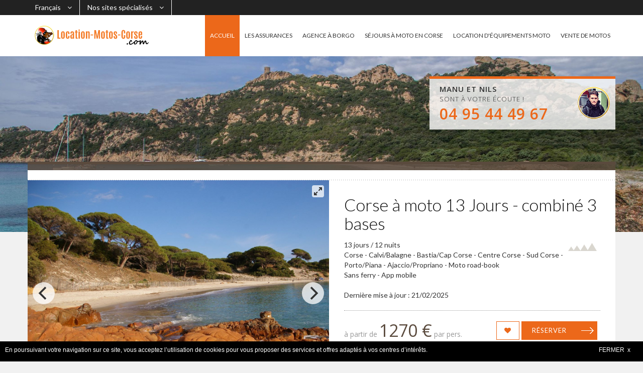

--- FILE ---
content_type: text/html; charset=UTF-8
request_url: https://location-motos-corse.com/sejours/corse-bungalow-ferry-motosansferry/
body_size: 65631
content:
<!DOCTYPE html>
<!--[if IE 7 ]> <html class="ie ie7"> <![endif]-->
<!--[if IE 8 ]> <html class="ie ie8"> <![endif]-->
<!--[if IE 9 ]> <html class="ie ie9"> <![endif]-->
<!--[if (gt IE 9)|!(IE)]><!--> <html lang="fr"> <!--<![endif]-->
<head>
    <meta charset="utf-8">
    <title>La Corse à moto - combiné 3 campings</title>
    <meta name="viewport" content="width=device-width, initial-scale=1.0, maximum-scale=1.0, user-scalable=no">
    <meta name="format-detection" content="telephone=no">
    <meta name="apple-mobile-web-app-capable" content="yes">

    <meta name="description" content="Circuit avec votre moto à la découverte de la Corse via Bastia, Ajaccio et Bonifacio en bungalow campings 4 étoiles avec piscines.">
        <link rel="canonical" href="https://www.corse-a-moto.com/sejours/corse-bungalow-ferry-motosansferry/" />
    		<meta property="og:type" content="article">
	<meta property="og:title" content="Corse à moto 13 Jours - combiné 3 bases">
	<meta property="og:site_name" content="Europe Active">
	<meta property="og:description" content="Circuit avec votre moto à la découverte de la Corse via Bastia, Ajaccio et Bonifacio en bungalow campings 4 étoiles avec piscines.">
	<meta property="og:url" content="https://location-motos-corse.com/sejours/corse-bungalow-ferry-motosansferry/">
	<meta property="og:image" content="https://location-motos-corse.com/ex/images/19245_Moto-Corse-2019@P.-BOISVERT011.jpg">
	<meta property="og:image:height" content="150">
	<meta property="og:image:width" content="200">
	<meta property="og:image:type" content="image/jpeg">
	
	<link href='https://fonts.googleapis.com/css?family=Lato:300,400%7COpen+Sans:300,400,600&display=swap' rel='stylesheet'>
    <link rel="stylesheet" href="https://maxcdn.bootstrapcdn.com/font-awesome/4.4.0/css/font-awesome.min.css">
    	<link rel="stylesheet" href="/ex/v3/cssmin/compiled.css?1688821944">
    
		<link rel="stylesheet" href="/ex/style/color43.css?v=1744704081">
	
		<script type="text/javascript" src="/ex/v3/jsmin/compiled.js?1688821944"></script>
	<script type="text/javascript" src="/ex/v3/jsmin/locale-fr.js?1688821944"></script>
	<script type="text/javascript" src="/ex/v3/jsmin/jquery.tabslet.min.js"></script>
	<script>
	var bootstrapButton = $.fn.button.noConflict(); 
	$.fn.bootstrapBtn = bootstrapButton;
	</script>
	
    <link rel="stylesheet" href="/ex/v3/cssmin/flickity.min.css" media="screen">
    <link rel="stylesheet" href="/ex/v3/cssmin/fullscreen.css" media="screen">
	<script src="/ex/v3/jsmin/flickity.pkgd.min.js"></script>
	<script src="/ex/v3/jsmin/fullscreen.js"></script>

	<script src='https://www.google.com/recaptcha/api.js'></script>

	    <script async src="https://www.googletagmanager.com/gtag/js?id=UA-38488648-15"></script>
    <script>
      window.dataLayer = window.dataLayer || [];
      function gtag(){dataLayer.push(arguments);}
      gtag('js', new Date());    
      gtag('config', 'UA-38488648-15');
      gtag('config', 'AW-1066715376');
    </script>
    
    <script type="text/javascript">
/* <![CDATA[ */
var google_conversion_id = 1066715376;
var google_custom_params = window.google_tag_params;
var google_remarketing_only = true;
/* ]]> */
</script>
<script type="text/javascript" src="//www.googleadservices.com/pagead/conversion.js">
</script>
<noscript>
<div style="display:inline;">
<img height="1" width="1" style="border-style:none;" alt="" src="//googleads.g.doubleclick.net/pagead/viewthroughconversion/1066715376/?value=0&amp;guid=ON&amp;script=0"/>
</div>
</noscript>

<link rel="stylesheet" href="/ex/css/intlTelInput.css">
<script src="/ex/js/intlTelInput.min.js"></script>
			<style>
	.ea-bg-custom { background-image: url('/ex/images/19551_plage-corse-.jpg') !important; }
	</style>
			<style>
	@media (max-width: 480px) {
        .table-fresponsive.table-nresponsive td { padding-left: 8px !important; }    	   
    	.table-fresponsive.table-nresponsive td:before { width: 90%; }
	}
		</style>
		</head>
<body>
	
    <div id="wrap">

        <header id="header" class="header">
			<div class="top_header">
	            <div class="container">
	            						<div class="currency-lang-bottom dropdown-cn float-left">
						<div class="dropdown-head">
							<span class="angle-down"><i class="fa fa-angle-down"></i></span>
						</div>
						<div class="dropdown-body">
							<ul>
								<li class="current"><a href="#" title="">Français</a><span class="hide">FR</span></li>
											        	    	<li><a href="https://www.bike-rental-corsica.com/motorcycle-hire/">English</a><span class="hide">EN</span></li>
			        	    								</ul>
						</div>
					</div>
															<div class="currency-lang-bottom dropdown-cn float-left">
						<div class="dropdown-head">
							<span class="angle-down"><i class="fa fa-angle-down"></i></span>
						</div>
						<div class="dropdown-body">
							<ul>
								<li class="current"><a href="#" title="">Nos sites spécialisés</a><span class="hide">Sites</span></li>
											        	    	<li><a href="https://moto.europe-active.com">Europe Active Moto</a></li>
			        	    				        	    	<li><a href="https://www.location-velo-corse.com">Location de vélos en Corse</a></li>
			        	    								</ul>
						</div>
					</div>
																									
														</div>
			</div>
            <div class="container">
                <div class="logo float-left">
                    <a href="/" title=""><img src="/ex/images/14069_location-motos-corse.png" alt=""></a>
                </div>
                <div class="callcenter ">
					<div class="callcenter_img"><a href="tel:0495444967">			        	<img src="/ex/images/23693_nils.png" alt="" />
		        	</a></div>
					<div class="callcenter_txt"><div class="arrow_box"></div><span><b>Manu et Nils</b><br/>sont à votre écoute !</span><a href="tel:0495444967"><b class="txt_color_1">04 95 44 49 67</b></a></div>
				</div>
                <div class="bars" id="bars"></div>

                <nav class="navigation nav-c" id="navigation" style="display: none" data-menu-type="1200">
                    <div class="nav-inner">
                        <a href="#" class="bars-close" id="bars-close">Fermer</a>
                        <div class="tb">
                            <div class="tb-cell">
                                <ul class="menu-list text-uppercase">
                                	<li class="current-menu-parent"><a href="/">ACCUEIL</a></li>
                                    												<li><a href="/assurances/" >LES ASSURANCES</a>												</li>
																								<li><a href="/bureaux/" >AGENCE À BORGO</a>												</li>
																								<li><a href="http://www.corse-a-moto.com" >SÉJOURS À MOTO EN CORSE</a>												</li>
																								<li><a href="/moto-equipements/" >LOCATION D'ÉQUIPEMENTS MOTO</a>												</li>
																								<li><a href="https://kalimoto.fr/motos-occasion/" target="_blank">VENTE DE MOTOS</a>												</li>
												                                </ul>
                            </div>
                        </div>
                    </div>
                </nav>

            </div>
        </header>

		<section class="sub-banner smart">
        					<div class="container">
				<div class="callcenter2">
					<div class="callcenter_img">			        	<img src="/ex/images/23693_nils.png" alt="" />
		        	</div>
					<div class="callcenter_txt"><div class="arrow_box"></div><b>Manu et Nils</b>
						<br/>sont à votre écoute !						<br/><a href="tel:0495444967"><b class="txt_color_1">04 95 44 49 67</b></a></div>
				</div>
			</div>
				            <div class="bg-parallax bg-1 ea-bg-custom hidden-xs"></div>
                </section>


        <div class="main ea-main-top cursor">
            <div class="container">

			                <div class="main-cn clearfix pb0 hidden-xs">
                    <div class="row">
                        <div class="col-md-12">
								<div class="index form-cn form-hotel tab-pane active in" id="form-hotel">
										                        </div>
                        </div>
                    </div>
                </div>
            
				<div class="main-cn bg-white clearfix" id="fiche-hotel">
     <section class="breakcrumb-sc">
            </section>

      <section class="head-detail">
	     <div class="detail-slider">
	     							<div class="xcarousel">
	                     <div class="f-slide">
										<img src="/ex/images/19256_Moto-Corse-2019@P.-BOISVERT011-1600x1000.jpg" border="0"/>
									 </div>
									<div class="f-slide">
										<img src="/ex/images/19566_mer-corse-roches.jpg" border="0"/>
									 </div>
									<div class="f-slide">
										<img src="/ex/images/21970_bastia-vieux-port.jpg" border="0"/>
									 </div>
									<div class="f-slide">
										<img src="/ex/images/25315_custom-sud-bonifacio.jpg" border="0"/>
									 </div>
									<div class="f-slide">
										<img src="/ex/images/25320_porto-tour-coucher-soleil.jpg" border="0"/>
									 </div>
									<div class="f-slide">
										<img src="/ex/images/19582_roches-corse-paysage.jpg" border="0"/>
									 </div>
									<div class="f-slide">
										<img src="/ex/images/25330_moto-tete-chien.jpg" border="0"/>
									 </div>
										                      </div>
	                 	     		     </div>
         <div class="head-dt-cn">
			<h1>Corse à moto 13 Jours - combiné 3 bases</h1>
			<div class="level pull-right">
				           	<span data-toggle="tooltip"
	           		  data-placement="top" title=""
	           		  class="difficulte niveau1"
	           		  data-original-title="Parcours facile"></span>
	           							</div>
            <p class="address">
               13 jours / 12 nuits               <br/>Corse - Calvi/Balagne - Bastia/Cap Corse - Centre Corse - Sud Corse - Porto/Piana - Ajaccio/Propriano - Moto road-book			   				<br/>Sans ferry - App mobile			   			   			   <br/><br/>Dernière mise à jour : 21/02/2025			               </p>
            <div class="price-book">
	            <div class="price-book-info text-left">
	            	à partir de	            							  <span>1270 €</span>
										par pers.	            </div>
				<div class="price-book-btn text-right">
											<a href="#" data-uid="1776"
						   class="awe-btn awe-btn-2 awe-btn-small text-uppercase txt_color_1 lien-selection"><i class="fa fa-heart"></i></a>
										<a href="/reservation/?extId=corse-bungalow-ferry-motosansferry&clean=1" class="awe-btn awe-btn-2 arrow-right arrow-bg-color awe-btn-small text-uppercase">Réserver</a>
				</div>
            </div>
            			<div class="row btn-detail">
				<div class="col-lg-6 col-md-12 col-sm-6 col-xs-12"><a href="#" data-url="/_modify/?extDir=corse-bungalow-ferry-motosansferry" class="awe-btn awe-btn-2 arrow-right arrow-color awe-btn-small text-uppercase">Modifier ce séjour</a></div>
				<div class="col-lg-6 col-md-12 col-sm-6 col-xs-12"><a href="#" data-url="/_check/?extDir=corse-bungalow-ferry-motosansferry" class="awe-btn awe-btn-2 arrow-right arrow-color awe-btn-small text-uppercase">Demande dispo</a></div>
			</div>
			<div class="post-share-inverse float-right">
			            </div>
        </div>
    </section>
    <div style="clear: both;" ></div>
    <section class="hotel-content" id="hotel-content">
        <div class="hl-customer-like">
			<p>Découvrez la Corse à moto en toute liberté et sans contrainte ! <br />
<br />
Ce séjour est conçu pour les motards en quête d’aventure sans avoir à transporter leurs bagages chaque jour. Installés confortablement dans trois résidences de plein air 3 et 4 étoiles avec piscines, vous aurez le choix entre vous détendre sur place ou partir à la découverte des plus belles boucles moto de Corse que nous avons soigneusement tracées.<br />
<br />
Au programme : un itinéraire mêlant routes panoramiques entre mer et montagne, villages de caractère, virages mythiques et paysages à couper le souffle. Un voyage unique pour explorer tous les visages de l’Île de Beauté à moto !<br />
<br />
<span style="font-weight: 900;color: #000;">Séjour disponible avec notre road-book digital.</span><br />
<div class="row" style="margin-top:20px;"><div class="col-md-6 col-sm-12 col-xs-12"><a href="/agence/application-europe-active/" class="awe-btn awe-btn-2 arrow-right arrow-color awe-btn-small text-uppercase col-xs-12" target="_blank">Découvrir le road-book digital</a></div></div></p>
        </div>
                <div class="alert-box">
			<span class="rounded">
				<i class="fa fa-exclamation"></i>
			</span>
            <span class="txt">Séjour basé sur un hébergement pour 4 personnes (voir supplément pour n'être qu'à deux).<br />
</span>
        </div>
            </section>
    <section class="detail-hotel-section detail-cn" id="review-programme">
        <div class="row">
            <div class="col-lg-3 col-md-3 detail-sidebar">
                <div class="scroll-heading">
                    <div class="title">Menu</div>
                        <hr class="hr">
                        <a href="#programme" class="programme" title="">Jour par jour</a>
                        <a href="#depart" class="depart" title="">Tableau des départs</a>
                        <a href="#info" class="info" title="">Informations techniques</a>
                                                                        <a href="#carte" class="carte" title="">Carte</a>
                                                                        <a href="#video" class="video" title="">Vidéo</a>
                                                                        <a href="#commentaire" class="commentaire" title="">Vos commentaires</a>
                                                <a href="#reserver" class="reserver" title="">Réserver ce séjour</a>
                                                <a href="#version" class="version" title="">Séjours similaires et extensions</a>
                                                                    </div>
                </div>

                <div class="col-lg-9 col-md-9 detail-information">
				    <div class="review-all" id="programme">
                        <h2>Votre programme jour par jour</h2>
						<div id="programme-item">
							                        <div class="row review-item">
	                            <div class="col-xs-3 review-number">
	                                <ins>1</ins>
	                            </div>
	                            <div class="col-xs-9 review-text">
	                                <span>Arrivée à Bastia</span>
	                                <p>
	                                   Pour cette première journée, vous arrivez à Bastia et pouvez rejoindre votre hébergement pour profiter d’un moment de détente. Selon vos envies, relaxez-vous à la piscine, partez à la plage ou explorez la ville et son patrimoine. Une journée « temps libre » idéale pour vous imprégner de l’ambiance corse avant de prendre la route pour un road trip inoubliable !<br />
<br />
Nuit en résidence de plein air, les pieds dans l’eau, à proximité de Bastia et du Cap Corse.	                                </p>
	                            </div>
	                        </div>
	                   	                        <div class="row review-item">
	                            <div class="col-xs-3 review-number">
	                                <ins>2</ins>
	                            </div>
	                            <div class="col-xs-9 review-text">
	                                <span>Cap Corse à moto</span>
	                                <p>
	                                   Vous prendrez la route en direction de la pointe du Cap Corse, un itinéraire incontournable pour tout road trip à moto en Corse. De village en village, vous longerez la côte, offrant des panoramas spectaculaires sur des criques aux eaux turquoise. Ne manquez pas les superbes marines d’Erbalunga et de Centuri, véritables joyaux du littoral.<br />
<br />
Cette route sinueuse, ponctuée de montées, de descentes et de virages, promet un plaisir de conduite inégalé. Le retour se fera par la côte ouest, en traversant le mythique village de Nonza et en passant par Patrimonio, célèbre pour ses vignobles et son vin d’exception.<br />
<br />
Distance : environ 160 km<br />
Nuit en résidence de plein air à proximité de Bastia.	                                </p>
	                            </div>
	                        </div>
	                   	                        <div class="row review-item">
	                            <div class="col-xs-3 review-number">
	                                <ins>3</ins>
	                            </div>
	                            <div class="col-xs-9 review-text">
	                                <span>Désert des Agriates, Nebbiu et Castagniccia</span>
	                                <p>
	                                   Une journée riche en contrastes vous attend ! Vous commencerez par un impressionnant défilé offrant des panoramas à couper le souffle avant d’atteindre la station balnéaire de Saint-Florent et son charmant petit port.<br />
<br />
Ensuite, place à l’aventure avec la traversée du mythique Désert des Agriates. Ses innombrables virages serpentent à travers un décor sauvage et envoûtant. Vous emprunterez ensuite des routes peu connues, où l’atmosphère presque lunaire vous donnera l’impression d’être hors du temps. Puis, retour à la civilisation avant de replonger dans une autre Corse, plus secrète et authentique : la Castagniccia, terre de forêts et de châtaigniers.<br />
<br />
Distance : environ 175 km<br />
Nuit en résidence de plein air à proximité de Bastia.	                                </p>
	                            </div>
	                        </div>
	                   	                        <div class="row review-item">
	                            <div class="col-xs-3 review-number">
	                                <ins>4</ins>
	                            </div>
	                            <div class="col-xs-9 review-text">
	                                <span>Balagne et citadelle de Calvi</span>
	                                <p>
	                                   Aujourd'hui, les amateurs de moto se feront plaisir avec un itinéraire captivant à la découverte de la Balagne. Vous emprunterez une superbe route en balcon, offrant des panoramas à couper le souffle, jusqu'à Calvi, célèbre pour son imposante citadelle.<br />
<br />
En chemin, vous ferez une pause à l'Île-Rousse, où vous pourrez flâner dans les ruelles et profiter de l'ambiance vivante de cette charmante station balnéaire. Une fois à Calvi, une balade à pied s'impose pour explorer la citadelle et admirer la vue imprenable sur la mer. Après un bon repas sur le port ou la place de l'Église, reprenez la route en longeant le bord de mer vers Bastia, où de magnifiques paysages vous attendent tout au long du trajet.<br />
<br />
Distance : environ 220 km<br />
Nuit en résidence de plein air à proximité de Bastia.	                                </p>
	                            </div>
	                        </div>
	                   	                        <div class="row review-item">
	                            <div class="col-xs-3 review-number">
	                                <ins>5</ins>
	                            </div>
	                            <div class="col-xs-9 review-text">
	                                <span>Du nord au sud en passant par Corte</span>
	                                <p>
	                                   Cap vers le sud ! Vous quittez la Haute-Corse pour rejoindre la Corse-du-Sud. Votre journée commence par un détour par Corte, capitale historique et universitaire de l’île, avant d’emprunter la spectaculaire Scala di Santa Regina.<br />
<br />
Vous poursuivez ensuite par le col de Verghio, le plus haut col routier de Corse, avant de descendre vers Evisa. La route sinueuse entre Evisa et Sagone est un véritable régal pour les motards, avec des paysages à couper le souffle, des virages serrés et des panoramas sur la mer Méditerranée. Cette portion est connue pour sa beauté sauvage, où la nature offre des vues imprenables sur les montagnes et la côte.<br />
<br />
<br />
Distance : environ 200 km<br />
Nuit en résidence de plein air à proximité de Sagone.	                                </p>
	                            </div>
	                        </div>
	                   	                        <div class="row review-item">
	                            <div class="col-xs-3 review-number">
	                                <ins>6</ins>
	                            </div>
	                            <div class="col-xs-9 review-text">
	                                <span>Journée à Ajaccio</span>
	                                <p>
	                                   Après avoir roulé le long du littoral, vous arrivez à Ajaccio, la cité impériale et le lieu de naissance de Napoléon Bonaparte. Profitez de votre temps pour explorer les musées dédiés à l’Empereur, tels que la Maison Bonaparte, qui vous plongera dans l'histoire fascinante de sa vie.<br />
<br />
Le port Tino Rossi, avec ses glaciers, bars et restaurants, vous invite à une pause bien méritée. Dégustez une glace artisanale tout en admirant la vue sur la mer et les yachts amarrés.<br />
<br />
Ensuite, dirigez-vous vers la Pointe de la Parata, un site spectaculaire qui offre un panorama exceptionnel. C’est l’endroit idéal pour admirer un magnifique coucher de soleil, créant une atmosphère magique. <br />
<br />
Distance : environ 210 km<br />
Retour à Sagone. 	                                </p>
	                            </div>
	                        </div>
	                   	                        <div class="row review-item">
	                            <div class="col-xs-3 review-number">
	                                <ins>7</ins>
	                            </div>
	                            <div class="col-xs-9 review-text">
	                                <span>Les Calanche de Piana et le Golfe de Porto</span>
	                                <p>
	                                   Une journée splendide s’annonce sur un parcours particulièrement roulant jusqu'à Porto. Au-delà de Cargèse, célèbre pour ses plages et son église grecque, vous continuerez votre route vers les magnifiques Calanques de Piana et la réserve naturelle de Scandola, véritables joyaux de la côte.<br />
<br />
À Porto, ne manquez pas de visiter la célèbre tour génoise qui offre une vue imprenable sur la mer et les paysages environnants. La route, parsemée de virages et de paysages enchanteurs, vous offrira une expérience inoubliable.<br />
<br />
Pour le retour, vous passerez par le charmant village de Vico, qui offre des panoramas à couper le souffle sur les montagnes, avant de poursuivre sur une petite route au milieu des châtaigniers, où la beauté de la nature corse vous accompagnera jusqu'à votre destination.<br />
<br />
Distance : environ 125 km<br />
Retour à Sagone. 	                                </p>
	                            </div>
	                        </div>
	                   	                        <div class="row review-item">
	                            <div class="col-xs-3 review-number">
	                                <ins>8</ins>
	                            </div>
	                            <div class="col-xs-9 review-text">
	                                <span>Lac de Tolla et villages perchés</span>
	                                <p>
	                                   Direction le sud vers Ajaccio, avant de vous engager sur un parcours de montagne à couper le souffle qui vous conduira aux abords du magnifique Lac de Tolla. Ce lac, niché entre les montagnes, offre un cadre paisible et de superbes opportunités de photos.<br />
<br />
En poursuivant votre route, un passage par un col aux points de vue fantastiques vous attend, vous permettant d'admirer la beauté sauvage de la Corse et ses paysages spectaculaires. Sur votre chemin, vous découvrirez de charmants villages perchés, offrant des vues imprenables sur le golfe de Sagone, où vous pourrez vous arrêter pour profiter de l'authenticité et du charme de ces petits coins de paradis.<br />
<br />
Après cette journée riche en découvertes et en émotions, retournez à Sagone pour la nuit.<br />
<br />
Distance : environ 170 km<br />
Dernière nuit à Sagone.	                                </p>
	                            </div>
	                        </div>
	                   	                        <div class="row review-item">
	                            <div class="col-xs-3 review-number">
	                                <ins>9</ins>
	                            </div>
	                            <div class="col-xs-9 review-text">
	                                <span>Plein Sud en passant par Propriano et Sartène</span>
	                                <p>
	                                   Cette belle journée à moto vous fera traverser de nombreux points d'intérêt de l'île. Propriano et Sartène vous tendent les bras pour une petite halte, offrant l'occasion de découvrir leur patrimoine et leur charme typiquement corse. Mer et montagne, à vous de choisir !<br />
<br />
La route vous conduira dans un territoire plus sauvage, où vous pourrez admirer un littoral spectaculaire, parsemé de rochers aux formes fantastiques et de plages idylliques souvent inaccessibles. En chemin, ne manquez pas le célèbre Lion de Roccapina, une formation rocheuse emblématique qui ressemble à un lion endormi et qui offre une vue imprenable sur la mer. Ce site pittoresque est un parfait exemple de la beauté naturelle de la Corse.<br />
<br />
Enfin, vous arriverez à votre nouvelle résidence, située aux abords de Porto-Vecchio ou Bonifacio, prête à vous accueillir après cette journée riche en découvertes.<br />
<br />
Distance : environ 190 km<br />
Nuit en résidence de plein air à Porto-Vecchio ou Bonifacio.	                                </p>
	                            </div>
	                        </div>
	                   	                        <div class="row review-item">
	                            <div class="col-xs-3 review-number">
	                                <ins>10</ins>
	                            </div>
	                            <div class="col-xs-9 review-text">
	                                <span>Palombaggia et Bavella</span>
	                                <p>
	                                   Cette journée vous mènera de la pointe sud aux environs de Porto-Vecchio, où vous découvrirez l'une des plus belles plages de l'île, Palombaggia, avec ses paillotes invitant au farniente sur le sable doré.<br />
<br />
Ensuite, dirigez-vous vers la plage de Santa Giulia, célèbre pour ses eaux cristallines et son cadre idyllique, parfait pour se baigner ou se détendre.<br />
<br />
Après une succession de lacets, vous atteindrez les célèbres Aiguilles de Bavella, offrant des panoramas à couper le souffle. Poursuivez votre route plein ouest dans l'Alta Rocca, connue pour ses charmants villages en pierre de taille, témoins de l'architecture traditionnelle corse.<br />
<br />
Après cette journée riche en découvertes, retournez à votre résidence pour la nuit.<br />
<br />
Distance : environ 180 km<br />
Nuit en résidence de plein air à Porto-Vecchio ou Bonifacio.	                                </p>
	                            </div>
	                        </div>
	                   	                        <div class="row review-item">
	                            <div class="col-xs-3 review-number">
	                                <ins>11</ins>
	                            </div>
	                            <div class="col-xs-9 review-text">
	                                <span>Bonifacio</span>
	                                <p>
	                                   Profitez d'une journée libre à Bonifacio, l'une des destinations les plus emblématiques de Corse. Perchée sur ses falaises blanches, cette ville offre des vues spectaculaires sur la mer Méditerranée.<br />
<br />
Vous pouvez explorer les ruelles pittoresques de la vieille ville, avec ses maisons en pierre et ses boutiques artisanales. Pour ceux qui souhaitent découvrir les merveilles naturelles des environs, des promenades en mer sont disponibles, vous permettant d'admirer les falaises impressionnantes et les grottes marines. C'est également une occasion parfaite pour profiter des eaux cristallines et peut-être même apercevoir des dauphins dans leur habitat naturel.<br />
<br />
Cette journée à Bonifacio vous promet détente et émerveillement.<br />
<br />
Distance : entre 20 et 60km selon l'emplacement de votre résidence. <br />
Nuit en résidence de plein air à Porto-Vecchio ou Bonifacio.	                                </p>
	                            </div>
	                        </div>
	                   	                        <div class="row review-item">
	                            <div class="col-xs-3 review-number">
	                                <ins>12</ins>
	                            </div>
	                            <div class="col-xs-9 review-text">
	                                <span>Boucle en Alta Rocca</span>
	                                <p>
	                                   Aujourd'hui, partez pour une boucle à la journée à la découverte des charmants villages de l'Alta Rocca. Cette région montagneuse est un véritable labyrinthe de paysages enchanteurs, avec des routes sinueuses qui vous mèneront à travers des panoramas à couper le souffle.<br />
<br />
Votre première étape sera Levie, où vous pourrez visiter son musée, qui met en valeur l'histoire et la culture corses. Ensuite, dirigez-vous vers le site préhistorique de Cucuruzzu, un ancien village fortifié offrant une vue imprenable sur les environs. Ce site, chargé d'histoire, vous plongera dans les racines de la civilisation corse.<br />
<br />
C'est une journée parfaite pour combiner la découverte culturelle et le plaisir de la moto.<br />
<br />
Distance : environ 170 km<br />
Nuit en résidence de plein air à Porto-Vecchio ou Bonifacio.	                                </p>
	                            </div>
	                        </div>
	                   	                        <div class="row review-item">
	                            <div class="col-xs-3 review-number">
	                                <ins>13</ins>
	                            </div>
	                            <div class="col-xs-9 review-text">
	                                <span>Retour vers Bastia - fin de séjour</span>
	                                <p>
	                                   Il est temps de démarrer une dernière fois le moteur de votre fidèle compagne et de parcourir les derniers kilomètres vers Bastia. En longeant la côte est, vous passerez par Aléria, ancienne capitale de la Corse, où les vestiges étrusques et romains témoignent de son riche passé historique.<br />
<br />
Vous serez également entouré des vergers luxuriants de la côte, où les agrumes et les oliviers prospèrent. N'oubliez pas de vous arrêter à l'étang de Diana, réputé pour ses moules et huîtres de qualité exceptionnelle.<br />
<br />
Cette dernière balade vous permettra d'apprécier une dernière fois la beauté de la Corse.<br />
<br />
Distance : environ 220 km<br />
Fin de votre séjour à votre arrivée à Bastia.<br />
	                                </p>
	                            </div>
	                        </div>
	                   	                   </div>

                       <div id="programme_thumbs">
                       							<div class="programme-item active">
								<div class="fa fa-circle"></div>
							</div>
													<div class="programme-item active">
								<div class="fa fa-circle"></div>
							</div>
													<div class="programme-item active">
								<div class="fa fa-circle"></div>
							</div>
													<div class="programme-item active">
								<div class="fa fa-circle"></div>
							</div>
													<div class="programme-item active">
								<div class="fa fa-circle"></div>
							</div>
													<div class="programme-item active">
								<div class="fa fa-circle"></div>
							</div>
													<div class="programme-item active">
								<div class="fa fa-circle"></div>
							</div>
													<div class="programme-item active">
								<div class="fa fa-circle"></div>
							</div>
													<div class="programme-item active">
								<div class="fa fa-circle"></div>
							</div>
													<div class="programme-item active">
								<div class="fa fa-circle"></div>
							</div>
													<div class="programme-item active">
								<div class="fa fa-circle"></div>
							</div>
													<div class="programme-item active">
								<div class="fa fa-circle"></div>
							</div>
													<div class="programme-item active">
								<div class="fa fa-circle"></div>
							</div>
						                       </div>
                 </div>

	             <div class="service-check-rate" id="depart">
	                 <h2>Tableau des départs</h2>
	                 					 <p>Avril à novembre (Hors juillet - août)</p>
					 	                 <div class="table-fresponsive">
	                                     </div>
              </div>

   			  <div class="hl-customer-like" id="info">
                  <h2>Informations techniques</h2>
				  <form action="/_factsheet/" onsubmit="return false" id="factSheetForm" method="POST">
							<input type="hidden" name="extDir" value="corse-bungalow-ferry-motosansferry" />
							<input type="hidden" name="sendMode" value="email" />
                  <div class="customer-like form-field">
	                  <span class="cs-like-label">
	                       Fiche technique	                  </span>
	                  <ul>
	                  	<li><a href="/_factsheet/?extDir=corse-bungalow-ferry-motosansferry&sendMode=load">Télécharger le PDF</a></li>
						<li class="fs-form-holder">
													<span>Recevoir par email</span>
							<input class="ea-field-input" type="text" name="email" value="" placeholder="votre email" />
							<div class="g-recaptcha" data-sitekey="6LcuA-EpAAAAAKF-9XlSkqcaJm0elBkAWUG6ElGl"></div>
							<button class="awe-btn awe-btn-2 arrow-right arrow-bg-color awe-btn-small text-uppercase">GO</button>
						</li>
					</ul>
	              </div>
	              </form>
	                                <div class="customer-like">
	                  <span class="cs-like-label">
	                       Début	                  </span>
	                  <ul>
	                      <li>Bastia</li>
	                  </ul>
	              </div>
	              	              	              <div class="customer-like">
	                  <span class="cs-like-label">
	                       Fin	                  </span>
	                  <ul>
	                      <li>Bastia</li>
	                  </ul>
	              </div>
	              	              	              <div class="customer-like">
	                  <span class="cs-like-label">
	                       Hébergement	                  </span>
	                  <ul>
	                      <li>12 nuits en Bungalow tout confort - 4 personnes par bungalow<br />
</li>
	                  </ul>
	              </div>
	              	              	              <div class="customer-like">
	                  <span class="cs-like-label">
	                       Nombre de participants	                  </span>
	                  <ul>
	                      <li>A partir de 4 personnes.(séjour pour 2 personnes consulter les options)</li>
	                  </ul>
	              </div>
	              	              	              <div class="customer-like">
	                  <span class="cs-like-label">
	                       Niveau	                  </span>
	                  <ul>
	                      <li>Distances jusqu'à 160 km par jour environ.</li>
	                  </ul>
	              </div>
	              	              	              	              <div class="customer-like">
	                  <span class="cs-like-label">
	                       Options	                  </span>
	                  <ul>
	                      	                      <li>Suppl&eacute;ment par personne pour un s&eacute;jour 2 personnes par bungalow : 200€</li>
	                      	                      <li>Location d&#39;une moto de cat&eacute;gorie Offroad pour 13&nbsp; jours (Royal Enfield Himalayan) : 732€</li>
	                      	                      <li>Location d&#39;une moto de cat&eacute;gorie Agile toute &eacute;quip&eacute;e pour 13&nbsp; jours (Voge 500 DS, Voge 500 DSX) : 1020€</li>
	                      	                      <li>Location d&#39;une moto de cat&eacute;gorie Polyvalente toute &eacute;quip&eacute;e pour 13&nbsp; jours (BMW F750 GS, BMW R NineT Pure) : 1238€</li>
	                      	                      <li>Location d&#39;une moto de cat&eacute;gorie Dynamique toute &eacute;quip&eacute;e pour 13&nbsp; jours (BMW F 900 XR, Suzuki V-Strom 1050 XT) : 1457€</li>
	                      	                      <li>Location d&#39;une moto de de cat&eacute;gorie Prestige toute &eacute;quip&eacute;e pour 13&nbsp; jours (BMW R1250 GS, Harley Davidson Heritage) : 1913€</li>
	                      	                  </ul>
	              </div>
	              	              	              <div class="customer-like">
	                  <span class="cs-like-label">
	                       Le prix comprend	                  </span>
	                  <ul>
	                      	                      <li>L'hébergement dans 3 résidences de plein air 4* en bungalow tout confort base 4 personnes par bungalow</li>
	                      	                      <li>Les petits déjeuners</li>
	                      	                      <li>La location de draps et serviettes </li>
	                      	                      <li>Le dossier de voyage comprenant un roadbook digital accessible sur application mobile</li>
	                      	                      <li>L'assistance 7 jours sur 7, de 8h à 20h, pendant le séjour</li>
	                      	                  </ul>
	              </div>
	              	              	              <div class="customer-like">
	                  <span class="cs-like-label">
	                       Le prix ne comprend pas	                  </span>
	                  <ul>
	                  	  	                      <li>Les traversées en ferry ou vols</li>
	                      	                      <li>Les repas et boissons  </li>
	                      	                      <li>Les taxes de séjour et l'éco taxe par jour et par personne</li>
	                      	                      <li>L'assurance voyage facultative</li>
	                      	                      <li>Le forfait nettoyage fin de séjour</li>
	                      	                      <li>Tout ce qui n'est pas indiqué à la rubrique &quot;Ce prix comprend&quot;</li>
	                      	                  </ul>
	              </div>
	              	        </div>
	        
	        
	       	        

				        <div class="hotel-detail-map" id="carte">
	            <h2>Carte</h2>
	            	            <iframe src="https://mapsengine.google.com/map/embed?mid=z8EbExwkbk_8.k_kV06DvRvl4" width="100%" height="350" style="border:0" loading="lazy" allowfullscreen></iframe>
	        </div>
	        
				        <div class="hotel-detail-map" id="video">
	            <h2>Vidéo</h2>
	            				<style>.embed-container { position: relative; padding-bottom: 56.25%; height: 0; overflow: hidden; max-width: 100%; }
					   .embed-container iframe, .embed-container object,
					   .embed-container embed { position: absolute; top: 0; left: 0; width: 100%; height: 100%; }
				</style>
				<div class='embed-container'><iframe src="https://www.youtube.com/embed/RpErP5WXduI" style="border:0" loading="lazy" allowfullscreen></iframe></div>
	            	        </div>
	        
			            <div class="review-all" id="commentaire">
                <h2>Ils sont partis, ils témoignent</h2>
				<div id="commentaire-item">
					                    <div class="row review-item">
	                    <div class="col-xs-3 review-number">
	                        	                        <span>Florent M.</span>
	                        <small>01 octobre 2025</small>
	                    </div>
	                    <div class="col-xs-9 review-text">
	                        <p>
	                           Super organisation, magnifique roadbook, une équipe a votre écoute pour un séjour inoubliable à moto !	                        </p>
	                    </div>
	                </div>
	                                    <div class="row review-item">
	                    <div class="col-xs-3 review-number">
	                        	                        <span>Laurent A.</span>
	                        <small>02 septembre 2023</small>
	                    </div>
	                    <div class="col-xs-9 review-text">
	                        <p>
	                           Merci beaucoup à Europe active pour l'organisation de notre séjour en Corse à moto tour de Corse en 9 jours avec ferries allez retour Toulon bastia,,tout était clair et bien expliqué par mail,mais aussi les personnes de l'agence sont facilement joignables par téléphone avec un souci de bien faire et être à l'écoute de leur clients franchement aucun problème, les campings et leurs mobilhom étaient bien choisis, la Corse à moto un bonheur. Merci pour tout on repassera par europe active sans hésiter.	                        </p>
	                    </div>
	                </div>
	                                    <div class="row review-item">
	                    <div class="col-xs-3 review-number">
	                        	                        <span>Alexis D.</span>
	                        <small>22 juin 2023</small>
	                    </div>
	                    <div class="col-xs-9 review-text">
	                        <p>
	                           Superbe séjour en trois campings , des routes géniales à moto avec de bons road trips. Remerciement spécial à Anthony(que nous avons pu rencontrer sur place) qui nous choisit des itinéraires des plus sinueux dans des endroits reculés.<br />
<br />
Les logements sont très bien choisis , tout confort , les campings très bien équipés et fleuris .<br />
<br />
De belles routes côtières ou de montagne , du soleil , des plages superbes , de belles piscines , tout était réunis pour passer un super séjour.<br />
<br />
Un grand merci au personnel de l'agence pour leur gentillesse , leur réactivitée et leur accueil.<br />
<br />
C'était notre deuxième voyage avec Europe active et nous recommencerons c'est sur.	                        </p>
	                    </div>
	                </div>
	                                    <div class="row review-item">
	                    <div class="col-xs-3 review-number">
	                        	                        <span>Jean-Luc L.</span>
	                        <small>07 juin 2021</small>
	                    </div>
	                    <div class="col-xs-9 review-text">
	                        <p>
	                           Je tiens à vous faire part de notre satisfaction au retour de ce voyage en Corse préparé par vos soins. Parfaite organisation administrative au niveau embarquement et réservations, hôtellerie de qualité, itinéraire bien indiqué et accueil toujours courtois. Merci aussi d'avoir toujours répondu avec professionnalisme et amabilité à mon père en contact téléphonique avec vous. A bientôt je pense pour un prochain projet vers vous. Cordiales salutations.	                        </p>
	                    </div>
	                </div>
	                                    <div class="row review-item">
	                    <div class="col-xs-3 review-number">
	                        	                        <span>Jean-Claude D.</span>
	                        <small>30 août 2020</small>
	                    </div>
	                    <div class="col-xs-9 review-text">
	                        <p>
	                           De retour après notre visite de la Corse en CAN AM (3roues) avec votre roadtrip, nous tenions à vous faire part de notre avis.<br />
<br />
Nous sommes enchantés par les merveilleux paysages et le splendide itinéraire qui nous a permis de découvrir la Corse et ses plus beaux sites.<br />
L'accueil des Corses était chaleureux et franc. La qualité des hébergements était généralement correct [...]<br />
A souligner l'accueil exceptionnel dans les chambres d'hôte &quot;chez BATI&quot; à Porto Veccio et au couvent d'Alando par Marie Laure.<br />
<br />
Je considère le séjour moyennement éprouvant malgré mon âge de 60 ans, nous n'avons pas hésité à nous poser sur les plus beaux sites, à profiter des belles plages, et des 2 journées étapes à PORTO et PORTO CECCIO.<br />
Ma compagne et moi vous félicitons pour cette belle organisation générale y comprises les traversées sans problème.<br />
<br />
[...]<br />
Nous retournerons sur votre merveilleuse ile dès que possible et ne manquerons pas de conseiller vos prestations à nos connaissances.<br />
<br />
Je vous souhaite une belle fin d'été et une agréable journée à vous et votre équipe.<br />
Bien cordialement.	                        </p>
	                    </div>
	                </div>
	                                    <div class="row review-item">
	                    <div class="col-xs-3 review-number">
	                        	                        <span>Céline et Remy T.</span>
	                        <small>09 septembre 2019</small>
	                    </div>
	                    <div class="col-xs-9 review-text">
	                        <p>
	                           Bonjour<br />
Nous avons fait un séjour en Corse du 9 au 20 septembre.<br />
[...] nous souhaitions remercier toute l’équipe pour la qualité du séjour ! Tout était parfait et nous avons été ravis du tour proposé et des logements réservés.<br />
[...] Nous remercions la gentillesse des personnes qui nous ont accueillis au garage ainsi que celle des personnes que nous avons eues au téléphone pour les détails de notre séjour.<br />
À bientôt	                        </p>
	                    </div>
	                </div>
	                                    <div class="row review-item">
	                    <div class="col-xs-3 review-number">
	                        	                        <span>Christophe D.</span>
	                        <small>12 août 2019</small>
	                    </div>
	                    <div class="col-xs-9 review-text">
	                        <p>
	                           Bonne organisation du road trip de manière globale [...] une super expérience ! Arriver à faire le tour de Corse en 10 jours (1500 km) et découvrir le maximum de chose, le contrat est rempli !	                        </p>
	                    </div>
	                </div>
	                                    <div class="row review-item">
	                    <div class="col-xs-3 review-number">
	                        	                        <span>Jerome et Veronique D.</span>
	                        <small>03 août 2019</small>
	                    </div>
	                    <div class="col-xs-9 review-text">
	                        <p>
	                           Bonjour, Road trip en Aout de 14jours en Corse avec des impératifs de notre part. Elodie nous a planifié un excellent séjour : pour la traversée en bateau suivez son conseil, prenez une cabine couchette. L'itinéraire proposé au top, les hébergements de qualité, de superbe points d'intérêt et conseils gastronomiques. Pour une première en corse nous sommes très satisfaits [...]. Merci Elodie.	                        </p>
	                    </div>
	                </div>
	                                    <div class="row review-item">
	                    <div class="col-xs-3 review-number">
	                        	                        <span>Bruno B.</span>
	                        <small>10 juin 2019</small>
	                    </div>
	                    <div class="col-xs-9 review-text">
	                        <p>
	                           Avec mon épouse et mon couple d'amis, nous vous remercions pour ce <br />
séjour qui nous a régalé. L’accueil était très agréable et les <br />
hébergements étaient très bien.<br />
Nous avons trouvé lors des balades des roadbook 2 restaurants qui à <br />
notre avis méritent le détour avec un rapport qualité prix plus que bien :<br />
Chez Paul à Bastelica<br />
Aux 3 fourchettes à Cervione.<br />
<br />
Séjour parfait. Le séjour correspondait, même a été au delà de nos attentes. <br />
Les campings étaient très bien. Le guide du séjour était complet avec <br />
des idées complémentaires et les choses à ne pas manquer. Tout au long <br />
de la préparation du séjour Europe active a su répondre à nos attentes <br />
et à nos questions très rapidement.	                        </p>
	                    </div>
	                </div>
	                                    <div class="row review-item">
	                    <div class="col-xs-3 review-number">
	                        	                        <span>Jean-Louis B-P</span>
	                        <small>20 avril 2019</small>
	                    </div>
	                    <div class="col-xs-9 review-text">
	                        <p>
	                           Belles prestations conformes à ce qui était annoncé. Hébergements sans mauvaises surprises petits déjeuners très copieux. Je recommande vivement et suis déjà entrain de préparer mon prochain voyage avec Europe active. Peut-être la Sicile....	                        </p>
	                    </div>
	                </div>
	                                    <div class="row review-item">
	                    <div class="col-xs-3 review-number">
	                        											<img src="/ex/images/14012_client_ed_8172.jpg" alt="Etienne et Christine"/>
									                        <span>Etienne D.</span>
	                        <small>14 septembre 2015</small>
	                    </div>
	                    <div class="col-xs-9 review-text">
	                        <p>
	                           Pour nous 4, c’était notre premier séjour en Corse. Le circuit très agréable tant sur les magnifiques paysages qu’il permet de découvrir que sur l’alternance sites mer/montagne traversés nous a permis de découvrir plusieurs aspects de l'île et nous a tous donné envie de revenir revoir ces magnifiques paysages et découvrir ce que nous n’avons pas eu le temps de visiter. Les routes qui semblent avoir été tracées par des motards spécialement pour le plaisir de la balade en 2 roues ajoutent un très gros agrément supplémentaire à ce séjour et confirme que la Corse est bien le paradis des motards...	                        </p>
	                    </div>
	                </div>
	                                </div>

                <div id="commentaire_thumbs">
                					<div class="commentaire-item active">
						<div class="fa fa-circle"></div>
					</div>
									<div class="commentaire-item ">
						<div class="fa fa-circle"></div>
					</div>
									<div class="commentaire-item ">
						<div class="fa fa-circle"></div>
					</div>
									<div class="commentaire-item ">
						<div class="fa fa-circle"></div>
					</div>
									<div class="commentaire-item ">
						<div class="fa fa-circle"></div>
					</div>
									<div class="commentaire-item ">
						<div class="fa fa-circle"></div>
					</div>
									<div class="commentaire-item ">
						<div class="fa fa-circle"></div>
					</div>
									<div class="commentaire-item ">
						<div class="fa fa-circle"></div>
					</div>
									<div class="commentaire-item ">
						<div class="fa fa-circle"></div>
					</div>
									<div class="commentaire-item ">
						<div class="fa fa-circle"></div>
					</div>
									<div class="commentaire-item ">
						<div class="fa fa-circle"></div>
					</div>
				                </div>
            </div>
            
            <div class="reserver-sejour" id="reserver">
                <div class="row vacancy-item">
                    <div class="col-lg-12 ea-text-center">
                        <a href="/reservation/?extId=corse-bungalow-ferry-motosansferry&clean=1"
			   		       class="awe-btn awe-btn-2 arrow-right arrow-bg-color awe-btn-small text-uppercase">Réserver</a>
					</div>
                </div>
            </div>

			            <div class="vacancy-all" id="version">
                <h2>Séjours similaires et extensions</h2>
                                <div class="row vacancy-item">
                    <div class="col-lg-3 col-md-3 col-sm-3 col-xs-12 vacancy-img">
                        								<a href="/sejours/corse-bungalow-moto-ferry-promo/"
									><img src="/ex/images/25340_moto-calanque-rocher-pose-thumb.jpg" alt="moto corse" class="ea-prod-similar" /></a>
								                    </div>
                    <div class="col-lg-9 col-md-9 col-sm-9 col-xs-12 vacancy-text">
						<a class="ea-similar-prod" href="/sejours/corse-bungalow-moto-ferry-promo/">
                        	<h3>Corse à moto 7 jours - 2 bases Nord et Sud</h3>
						</a>
						<div class="vacancy-text-p"><p>Corse - Bastia/Cap Corse - Centre Corse - Porto/Piana - Ajaccio/Propriano - Moto road-book - 7 jours / 6 nuits</p></div>
						<div class="vacancy-text-plus">
							<span class="price">à partir de <span>490 €</span></span>
							<a href="/sejours/corse-bungalow-moto-ferry-promo/" class="awe-btn awe-btn-2 arrow-right arrow-bg-color awe-btn-small text-uppercase">Voir</a>
						</div>
                    </div>
                </div>
                                <div class="row vacancy-item">
                    <div class="col-lg-3 col-md-3 col-sm-3 col-xs-12 vacancy-img">
                        								<a href="/sejours/corse-moto-ferry-bungalowsansferry/"
									><img src="/ex/images/25331_moto-scandola-vue-thumb.jpg" alt="moto corse" class="ea-prod-similar" /></a>
								                    </div>
                    <div class="col-lg-9 col-md-9 col-sm-9 col-xs-12 vacancy-text">
						<a class="ea-similar-prod" href="/sejours/corse-moto-ferry-bungalowsansferry/">
                        	<h3>Corse à moto 7 jours - 2 bases dans le Sud</h3>
						</a>
						<div class="vacancy-text-p"><p>Corse - Sud Corse - Porto/Piana - Ajaccio/Propriano - Moto road-book - 7 jours / 6 nuits</p></div>
						<div class="vacancy-text-plus">
							<span class="price">à partir de <span>520 €</span></span>
							<a href="/sejours/corse-moto-ferry-bungalowsansferry/" class="awe-btn awe-btn-2 arrow-right arrow-bg-color awe-btn-small text-uppercase">Voir</a>
						</div>
                    </div>
                </div>
                           </div>

            
            


 		 </div>
   	  </div>
   </section>
   <section class="user-profile" id="productRequest">

   </section>
   <script>
   $(document).ready(function(){
		$('.xcarousel').flickity({
		  // options
		  cellAlign: 'left',
		  autoPlay: 3000,
		  contain: true,
		  fullscreen: true		});

		function setHeight(ab) {
		   var target = $('.f-slide img'), heightImage;
		   if (target[0].complete || target[0].readyState === 4) {
		        heightImage = target.height();
		        $('.detail-slider').height(heightImage);
		   } else {
		        target.on('load', function () {
		                heightImage = $(this).height();
		                $('.detail-slider').height(heightImage);
		            });
		        }
		    }
		    setHeight();
		    $(window).resize(function () {
		        setHeight();
		    });
	});
	</script>
</div>

            </div>
        </div>

		
		
		
				<div id="conteneurCookies">
			<div>
			En poursuivant votre navigation sur ce site, vous acceptez l’utilisation de cookies pour vous proposer des services et offres adaptés à vos centres d’intérêts.<a class="fermeCookie">FERMER&nbsp;&nbsp;x</a><br>
			</div>
		</div>
		
		        <section class="confidence-subscribe">
            <div class="bg-parallax bg-3"></div>
            <div class="container">
                <div class="row cs-sb-cn">
                                	                    <div class="col-md-4 col-sm-12"><div class="titlesuscribe titlesuscribe-ea">Recevez chaque mois<br />notre actualité moto</div></div>
                    <div class="col-md-6 col-sm-12">
                        <div class="subscribe">
                        	<div id="subscribeResult"></div>
                            <form id="newsletterForm" method="post" action="/_newsletter/" onsubmit="return false">
                            	<input type="hidden" name="chSource" value="1767074283"/>
                 				<input type="hidden" name="chTarg" value=""/>
									                                   <input type="hidden" name="data[moto]" value="y" />
	                            								<div class="subscribe-form subscribe-form-ea">
                                	<input type="email" name="data[email]" value="" placeholder="Votre adresse E-mail" class="subscribe-input">
									<button type="submit" class="awe-btn awe-btn-2 arrow-right text-uppercase awe-btn-lager">S'inscrire</button>
								</div>
                            </form>
                        </div>
                    </div>
                                                       <div class="col-md-2 col-sm-12">
                        <div class="follow-us">
                            <div class="follow-group">
                            	                                <a href="https://www.facebook.com/pages/Europe-Active-Moto/284498818251962" title=""><i class="fa fa-facebook"></i></a>
                                                                                                                                                            </div>
                        </div>
                    </div>
                </div>
            </div>
        </section>

        <footer>
            <div class="container hidden-xs	">
            	<div class="row">
                                    <div class="col-xs-12 col-sm-4 col-md-2 col-lg-2">
	                    <div class="ul-ft">
		                    
                        </div>
                    </div>
                                        <div class="col-xs-12 col-sm-4 col-md-2 col-lg-2">
	                    <div class="ul-ft">
		                    
                        </div>
                    </div>
                                        <div class="col-xs-12 ea-text-center">
	                    <div class="ul-ft">
	                    									<img src="/ex/images/12431_ctc.png" alt="" />
				    												<img src="/ex/images/12432_europe-corse.png" alt="" />
				    									</div>
                    </div>
                    <div class="col-md-12 ea-text-center">
                        <p class="copyright">
                        			    		    <a href="/" >Accueil</a> -			    					    		    <a href="/legal/" >Mentions légales</a> -			    					    		    <a href="/cgl/" >Conditions générales de location</a> 			    					    					    		   - Copyright &copy; 2006-2025 Europe Active
			    		                        </p>
                    </div>
                </div>
            </div>
            <div class="container visible-xs">
            	                <div class="row">
                    <div class="col-xs-12 col-sm-4 col-md-2 col-lg-2">
	                    <div class="ul-ft">
		                    <span class="titre text-left">Contact</span>
							<div class="form-contact">
							    <div id="contactResult"></div>
                                <form id="contactForm" action="/_quest/" method="post" onsubmit="return false" novalidate="novalidate">
                                	<input type="hidden" name="ajaxDo" value="send"/>
                                	<input type="hidden" name="formId" value="contactForm"/>
                                	<input type="hidden" name="chSource" value="1767074283"/>
                 					<input type="hidden" name="chTarg" value=""/>
                                    <div class="form-field">
                                        <label for="name">Nom <sup>*</sup></label>
                                        <input type="text" name="data[last_name]" id="name" class="field-input">
                                    </div>
                                    <div class="form-field">
                                        <label for="prenom">Prénom</label>
                                        <input type="text" name="data[first_name]" id="prenom" class="field-input">
                                    </div>
                                    <div class="form-field">
                                        <label for="email">Email <sup>*</sup></label>
                                        <input type="email" name="data[email]" id="email" class="field-input">
                                    </div>
                                    <div class="form-field">
                                        <label for="tel">Téléphone <sup>*</sup></label>
                                        <input type="tel" name="data[phone]" id="tel" class="field-input">
                                    </div>
                                    <div class="form-field">
                                        <label for="tel">Sujet <sup>*</sup></label>
                                        <input type="text" name="data[subject]" class="field-input">
                                    </div>
                                    <div class="form-field form-field-area">
                                        <label for="message">Message <sup>*</sup></label>
                                        <textarea name="data[message]" id="message" cols="30" rows="10" class="field-input"></textarea>
                                    </div>
                                    <div class="form-field text-left">
                                        <input type="submit" id="submit-contact"
                                        	   class="awe-btn awe-btn-1 arrow-right arrow-white awe-btn-lager"
                                        	   value="Envoyer"/>
                                    </div>
                                    <div id="contact-content">
                                    </div>
                                </form>
                            </div>
                        </div>
                    </div>
                    <div class="col-xs-12 col-sm-3 col-md-2 col-lg-2">
	                    <div class="ul-ft">
														<img src="/ex/images/12431_ctc.png" alt="" height="55"/>
		    											<img src="/ex/images/12432_europe-corse.png" alt="" height="55"/>
		    				                        </div>
                    </div>
                    <div class="col-md-12 ea-text-center clear">
                        <p class="copyright">
                        			    		    <a href="/">Accueil</a> -			    					    		    <a href="/legal/">Mentions légales</a> -			    					    		    <a href="/cgl/">Conditions générales de location</a> 			    					    					    		   - Copyright &copy; 2006-2025 Europe Active
			    					    		</p>
                    </div>
                </div>
            </div>
        </footer>
    </div>

    <a class="movetotop"></a>

	
    	<div class="ea-widget" id="queryDlg"></div>
</body>
</html>
<!-- new -->


--- FILE ---
content_type: text/css
request_url: https://location-motos-corse.com/ex/style/color43.css?v=1744704081
body_size: 6415
content:
.txt_color_0 {color: #5a4a3d !important;} /* Marron neutre */
.txt_color_1 {color: #EC681A !important;}
.bg_color_0 {background: #5a4a3d !important;} /* Marron neutre */
.bg_color_1 {background: #EC681A !important;}
.bgh_color_0:hover {background: #5a4a3d !important;} /* Marron neutre */
.bgh_color_1:hover {background: #EC681A !important;}

a {color: #EC681A;} /* vert */
.breadcrumb li.active a {color: #EC681A;}
.ui-datepicker .ui-datepicker-calendar td.ui-datepicker-today a,
.ui-datepicker .ui-datepicker-calendar td.ui-datepicker-today.ui-datepicker-current-day a{background-color: #59c45a;color: #fff;}
.ui-datepicker .ui-datepicker-calendar td.ui-datepicker-today.ui-datepicker-current-day a {background-color: #59c45a;}
.search-result p ins {color: #EC681A;}
.post-share a:hover {border: 1px solid #EC681A;}
.post-share-inverse a:hover {border: 1px solid #EC681A;color: #EC681A;}
.top_header .currency-lang-bottom ul li a:hover {background-color: #EC681A; color: #fff;}
.top_header .btn:hover {background-color: #EC681A; color: #fff;}

.bars:after{ background-color: #EC681A;}
.header .bars ,
.header.header-stick .bars {
  border-color: #EC681A;
}
.header.header-stick .bars:after,
.header.header-stick .bars:before {
  background-color: #EC681A;
}
.header .callcenter .callcenter_img a:after,
.header.header-stick .callcenter .callcenter_img a:after {color: #59c35c;}

.nav-desktop ul > li:hover {background-color: #EC681A;}

.nav-desktop ul ul li:hover,
.nav-desktop ul li.current-menu-parent,
.nav-desktop ul ul li.current-menu-item {
  background-color: #EC681A;
  border-color: #EC681A;
}
.nav .nav-inner {background-color: rgba(90, 74, 61, 0.95);}
.nav ul li.current-menu-parent,
.nav ul li.current-menu-item,
.nav ul li.active,
.nav > ul > li:hover {
  background-color: rgba(90, 74, 61, 1);
}

.header.header-stick .callcenter .callcenter_txt,
.sub-banner .callcenter2 .callcenter_txt,
.sub-banner .callcenter .callcenter_txt {border-color: #EC681A;}
.header .callcenter .callcenter_txt .arrow_box, .sub-banner .callcenter .callcenter_txt .arrow_box {background: #EC681A;}
.header .callcenter .callcenter_txt .arrow_box:after, .sub-banner .callcenter .callcenter_txt .arrow_box:after {bottom: 100%;left: 50%;border: solid transparent;content: " ";height: 0;width: 0;position: absolute;pointer-events: none;border-color: rgba(89, 196, 91, 0);border-bottom-color: #EC681A;border-width: 10px;margin-left: -10px;}

.awe-btn.awe-search {background-color: #EC681A; border-color: #EC681A;}
.awe-btn {border: 1px solid #EC681A;}
.awe-btn.arrow-right.arrow-color {background-image: url('/ex/v3/images/icon-arrow-orange.png')}
.awe-btn.arrow-right.arrow-color:hover {color: white !important; background-image: url('/ex/v3/images/icon-arrow-white.png'); background-color: #EC681A;}
.awe-btn.arrow-left.arrow-color {background-image: url('/ex/v3/images/icon-arrow-left-orange.png')}
.awe-btn.arrow-left.arrow-color:hover {color: white !important; background-image: url('/ex/v3/images/icon-arrow-left-white.png'); background-color: #EC681A;}
.awe-btn.arrow-bg-color {background-color: #EC681A; color: white;}
.awe-btn.arrow-right.arrow-bg-color {background-image: url('/ex/v3/images/icon-arrow-white.png');}
.awe-btn.arrow-bg-color:hover {color: #EC681A !important; }
.awe-btn.arrow-right.arrow-bg-color:hover { background-image: url('/ex/v3/images/icon-arrow-orange.png');}
.awe-btn.awe-search {background-color: #EC681A; color: #fff; border-color: #EC681A;}
.awe-btn.awe-btn-1 {background-color: #EC681A; color: #fff; border-color: #EC681A;}
.awe-btn.awe-btn-1:hover {background-color: #EC681A; border-color: #EC681A;}
.subscribe .subscribe-form .awe-btn {background-image: url('/ex/v3/images/icon-arrow-orange.png');}
.subscribe .subscribe-form .awe-btn:hover {background-image: url('/ex/v3/images/icon-arrow-white.png'); color: white;}

.filtre_sidebar {border-color: #59c45b; background: #EC681A; color: white !important; }
.filtre_sidebar.active {background: white; color: #EC681A !important; text-decoration: none;}

.hotel-item .hotel-text .hotel-name a:hover {color: #EC681A;}

.hotel-list-item .hotel-text .hotel-name a:hover { color: #EC681A; }

.widget-sidebar.text-index-sidebar.destinations ul li a::before,
.widget-sidebar.text-index-sidebar.info ul li::before {color: #EC681A;}

.widget-sidebar.text-index-sidebar.info ul li a:hover {color: #EC681A;}

.widget-sidebar.text-index-sidebar ul li.bg-icon-conseil {background: url(/ex/v3/images/icon-conseils-orange.png) 0px 5px no-repeat;}
.widget-sidebar.text-index-sidebar ul li.bg-icon-liberte {background: url(/ex/v3/images/icon-liberte-orange.png) 0px 5px no-repeat;}
.widget-sidebar.text-index-sidebar ul li.bg-icon-confiance {background: url(/ex/v3/images/icon-confiance-orange.png) 0px 5px no-repeat;}
.widget-sidebar.text-index-sidebar ul li.bg-icon-victoire {background: url(/ex/v3/images/icon-victoire-orange.png) 0px 5px no-repeat;}

.widget_bloc .title-sidebar {color: #EC681A;}
.magazine-item .magazine-header h3 a:hover {color: #EC681A;}
.magazine-item .magazine-header ul li a:hover {color: #EC681A;}

.thumnail-item.active .fa {color: #EC681A;}

.payment-step li a:hover span {background-color: #EC681A;}
.payment-step li.step-select span:after {color: #EC681A;}
.payment-step li.step-part span {background-color: #EC681A;}
.payment-step li.step-select:after,
.payment-step li.step-select:before,
.payment-step li.step-part:after{background-color: #EC681A;}
.payment-room .payment-price .total-trip p ins {color: #EC681A;}

footer .ul-ft ul li a:hover {color: #EC681A; padding-left: 3px;}
footer a:hover {color: #EC681A;}

.hotel-list-item .hotel-tags a.bgh_color_1:hover::before {border-right-color: #EC681A;}

#programme_thumbs .programme-item.active .fa, #hotel_thumbs .programme-item.active .fa, #vehicle_thumbs .programme-item.active .fa {color: #EC681A;}
#commentaire_thumbs .commentaire-item.active .fa {color: #EC681A;}

.hotel-content .alert-box .rounded {border: 3px solid #EC681A; color: #EC681A;}

.detail-sidebar .scroll-heading a:hover,
.detail-sidebar .scroll-heading a.active {color: #EC681A;}

.confidence-subscribe {background: #EC681A;}
.thumnail-item figure:before {border: 6px solid #EC681A;}
.thumnail-item figure:after {border-left-color: #EC681A;}

.ea-block-column h2 { color: #EC681A !important; }
.ea-bg { background-image: url('/ex/images/24877_© AudricProduction - ATC MOTO 6.jpg') !important; } 
